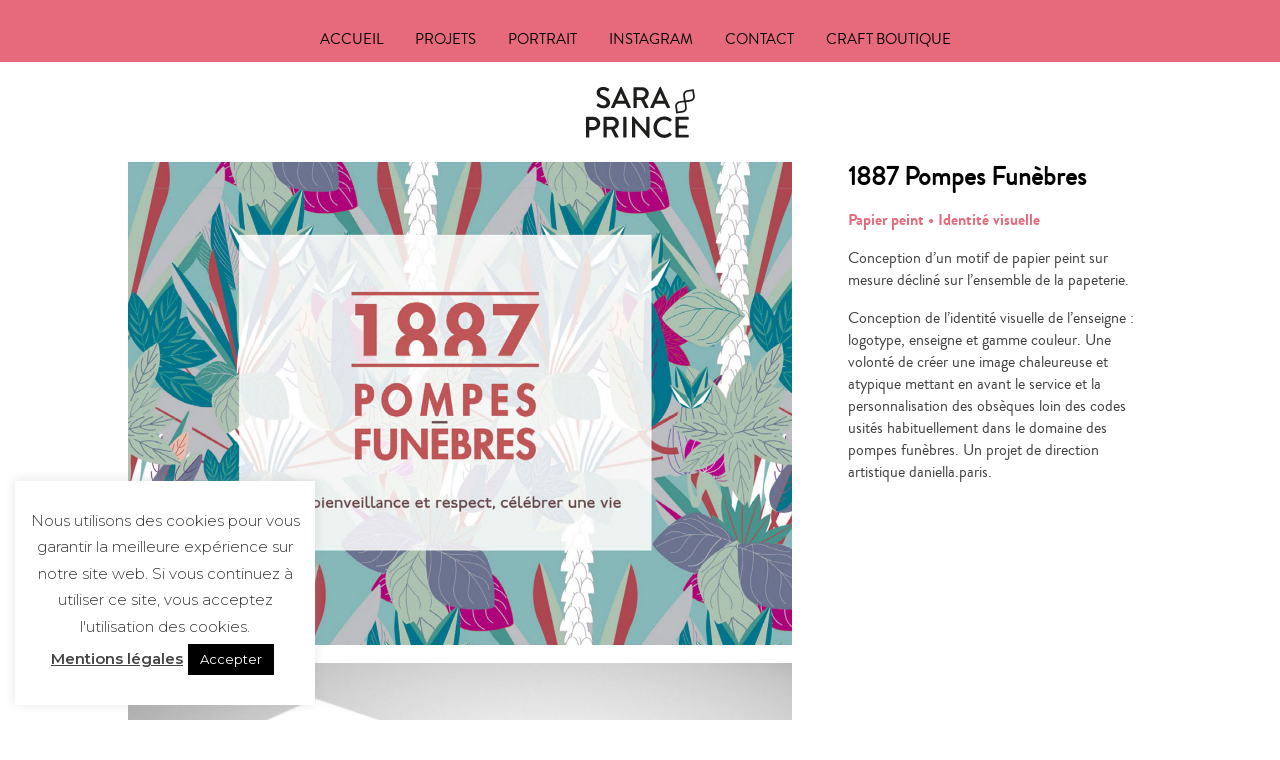

--- FILE ---
content_type: text/css
request_url: https://saraprince.net/wp-content/et-cache/243242/et-core-unified-tb-242508-tb-242602-243242-17631538286979.min.css
body_size: 3407
content:
body,.et_pb_column_1_2 .et_quote_content blockquote cite,.et_pb_column_1_2 .et_link_content a.et_link_main_url,.et_pb_column_1_3 .et_quote_content blockquote cite,.et_pb_column_3_8 .et_quote_content blockquote cite,.et_pb_column_1_4 .et_quote_content blockquote cite,.et_pb_blog_grid .et_quote_content blockquote cite,.et_pb_column_1_3 .et_link_content a.et_link_main_url,.et_pb_column_3_8 .et_link_content a.et_link_main_url,.et_pb_column_1_4 .et_link_content a.et_link_main_url,.et_pb_blog_grid .et_link_content a.et_link_main_url,body .et_pb_bg_layout_light .et_pb_post p,body .et_pb_bg_layout_dark .et_pb_post p{font-size:16px}.et_pb_slide_content,.et_pb_best_value{font-size:18px}body{line-height:1.6em}.woocommerce #respond input#submit,.woocommerce-page #respond input#submit,.woocommerce #content input.button,.woocommerce-page #content input.button,.woocommerce-message,.woocommerce-error,.woocommerce-info{background:#515151!important}#et_search_icon:hover,.mobile_menu_bar:before,.mobile_menu_bar:after,.et_toggle_slide_menu:after,.et-social-icon a:hover,.et_pb_sum,.et_pb_pricing li a,.et_pb_pricing_table_button,.et_overlay:before,.entry-summary p.price ins,.woocommerce div.product span.price,.woocommerce-page div.product span.price,.woocommerce #content div.product span.price,.woocommerce-page #content div.product span.price,.woocommerce div.product p.price,.woocommerce-page div.product p.price,.woocommerce #content div.product p.price,.woocommerce-page #content div.product p.price,.et_pb_member_social_links a:hover,.woocommerce .star-rating span:before,.woocommerce-page .star-rating span:before,.et_pb_widget li a:hover,.et_pb_filterable_portfolio .et_pb_portfolio_filters li a.active,.et_pb_filterable_portfolio .et_pb_portofolio_pagination ul li a.active,.et_pb_gallery .et_pb_gallery_pagination ul li a.active,.wp-pagenavi span.current,.wp-pagenavi a:hover,.nav-single a,.tagged_as a,.posted_in a{color:#515151}.et_pb_contact_submit,.et_password_protected_form .et_submit_button,.et_pb_bg_layout_light .et_pb_newsletter_button,.comment-reply-link,.form-submit .et_pb_button,.et_pb_bg_layout_light .et_pb_promo_button,.et_pb_bg_layout_light .et_pb_more_button,.woocommerce a.button.alt,.woocommerce-page a.button.alt,.woocommerce button.button.alt,.woocommerce button.button.alt.disabled,.woocommerce-page button.button.alt,.woocommerce-page button.button.alt.disabled,.woocommerce input.button.alt,.woocommerce-page input.button.alt,.woocommerce #respond input#submit.alt,.woocommerce-page #respond input#submit.alt,.woocommerce #content input.button.alt,.woocommerce-page #content input.button.alt,.woocommerce a.button,.woocommerce-page a.button,.woocommerce button.button,.woocommerce-page button.button,.woocommerce input.button,.woocommerce-page input.button,.et_pb_contact p input[type="checkbox"]:checked+label i:before,.et_pb_bg_layout_light.et_pb_module.et_pb_button{color:#515151}.footer-widget h4{color:#515151}.et-search-form,.nav li ul,.et_mobile_menu,.footer-widget li:before,.et_pb_pricing li:before,blockquote{border-color:#515151}.et_pb_counter_amount,.et_pb_featured_table .et_pb_pricing_heading,.et_quote_content,.et_link_content,.et_audio_content,.et_pb_post_slider.et_pb_bg_layout_dark,.et_slide_in_menu_container,.et_pb_contact p input[type="radio"]:checked+label i:before{background-color:#515151}.container,.et_pb_row,.et_pb_slider .et_pb_container,.et_pb_fullwidth_section .et_pb_title_container,.et_pb_fullwidth_section .et_pb_title_featured_container,.et_pb_fullwidth_header:not(.et_pb_fullscreen) .et_pb_fullwidth_header_container{max-width:1200px}.et_boxed_layout #page-container,.et_boxed_layout.et_non_fixed_nav.et_transparent_nav #page-container #top-header,.et_boxed_layout.et_non_fixed_nav.et_transparent_nav #page-container #main-header,.et_fixed_nav.et_boxed_layout #page-container #top-header,.et_fixed_nav.et_boxed_layout #page-container #main-header,.et_boxed_layout #page-container .container,.et_boxed_layout #page-container .et_pb_row{max-width:1360px}a{color:#515151}#top-header,#et-secondary-nav li ul{background-color:#edecea}#top-header,#top-header a{color:#525449}#et-secondary-nav li ul a{color:#edecea}.et_header_style_centered .mobile_nav .select_page,.et_header_style_split .mobile_nav .select_page,.et_nav_text_color_light #top-menu>li>a,.et_nav_text_color_dark #top-menu>li>a,#top-menu a,.et_mobile_menu li a,.et_nav_text_color_light .et_mobile_menu li a,.et_nav_text_color_dark .et_mobile_menu li a,#et_search_icon:before,.et_search_form_container input,span.et_close_search_field:after,#et-top-navigation .et-cart-info{color:#969696}.et_search_form_container input::-moz-placeholder{color:#969696}.et_search_form_container input::-webkit-input-placeholder{color:#969696}.et_search_form_container input:-ms-input-placeholder{color:#969696}#top-header,#top-header a,#et-secondary-nav li li a,#top-header .et-social-icon a:before{font-size:16px;font-weight:normal;font-style:normal;text-transform:uppercase;text-decoration:none}#top-menu li a{font-size:16px}body.et_vertical_nav .container.et_search_form_container .et-search-form input{font-size:16px!important}#top-menu li a,.et_search_form_container input{font-weight:normal;font-style:normal;text-transform:uppercase;text-decoration:none}.et_search_form_container input::-moz-placeholder{font-weight:normal;font-style:normal;text-transform:uppercase;text-decoration:none}.et_search_form_container input::-webkit-input-placeholder{font-weight:normal;font-style:normal;text-transform:uppercase;text-decoration:none}.et_search_form_container input:-ms-input-placeholder{font-weight:normal;font-style:normal;text-transform:uppercase;text-decoration:none}#top-menu li.current-menu-ancestor>a,#top-menu li.current-menu-item>a,#top-menu li.current_page_item>a,.et_color_scheme_red #top-menu li.current-menu-ancestor>a,.et_color_scheme_red #top-menu li.current-menu-item>a,.et_color_scheme_red #top-menu li.current_page_item>a,.et_color_scheme_pink #top-menu li.current-menu-ancestor>a,.et_color_scheme_pink #top-menu li.current-menu-item>a,.et_color_scheme_pink #top-menu li.current_page_item>a,.et_color_scheme_orange #top-menu li.current-menu-ancestor>a,.et_color_scheme_orange #top-menu li.current-menu-item>a,.et_color_scheme_orange #top-menu li.current_page_item>a,.et_color_scheme_green #top-menu li.current-menu-ancestor>a,.et_color_scheme_green #top-menu li.current-menu-item>a,.et_color_scheme_green #top-menu li.current_page_item>a{color:#0a0a0a}#main-footer{background-color:#d6d6d6}#footer-widgets .footer-widget a,#footer-widgets .footer-widget li a,#footer-widgets .footer-widget li a:hover{color:#353535}.footer-widget{color:#3a3a3a}#main-footer .footer-widget h4{color:#163baa}.footer-widget li:before{border-color:#424242}#footer-widgets .footer-widget li:before{top:10.6px}#et-footer-nav{background-color:#f7f7f7}#et-footer-nav .bottom-nav li.current-menu-item a{color:#000000}#footer-bottom{background-color:#f7f7f7}#footer-info,#footer-info a{color:#282828}body #page-container .et_slide_in_menu_container{background:#2e2e2e}.et_slide_in_menu_container,.et_slide_in_menu_container .et-search-field{letter-spacing:px}.et_slide_in_menu_container .et-search-field::-moz-placeholder{letter-spacing:px}.et_slide_in_menu_container .et-search-field::-webkit-input-placeholder{letter-spacing:px}.et_slide_in_menu_container .et-search-field:-ms-input-placeholder{letter-spacing:px}@media only screen and (min-width:981px){.et_header_style_left #et-top-navigation,.et_header_style_split #et-top-navigation{padding:25px 0 0 0}.et_header_style_left #et-top-navigation nav>ul>li>a,.et_header_style_split #et-top-navigation nav>ul>li>a{padding-bottom:25px}.et_header_style_split .centered-inline-logo-wrap{width:49px;margin:-49px 0}.et_header_style_split .centered-inline-logo-wrap #logo{max-height:49px}.et_pb_svg_logo.et_header_style_split .centered-inline-logo-wrap #logo{height:49px}.et_header_style_centered #top-menu>li>a{padding-bottom:9px}.et_header_style_slide #et-top-navigation,.et_header_style_fullscreen #et-top-navigation{padding:16px 0 16px 0!important}.et_header_style_centered #main-header .logo_container{height:49px}.et_header_style_centered #logo{max-height:41%}.et_pb_svg_logo.et_header_style_centered #logo{height:41%}.et-fixed-header#top-header,.et-fixed-header#top-header #et-secondary-nav li ul{background-color:#edecea}.et-fixed-header #top-menu a,.et-fixed-header #et_search_icon:before,.et-fixed-header #et_top_search .et-search-form input,.et-fixed-header .et_search_form_container input,.et-fixed-header .et_close_search_field:after,.et-fixed-header #et-top-navigation .et-cart-info{color:#969696!important}.et-fixed-header .et_search_form_container input::-moz-placeholder{color:#969696!important}.et-fixed-header .et_search_form_container input::-webkit-input-placeholder{color:#969696!important}.et-fixed-header .et_search_form_container input:-ms-input-placeholder{color:#969696!important}.et-fixed-header #top-menu li.current-menu-ancestor>a,.et-fixed-header #top-menu li.current-menu-item>a,.et-fixed-header #top-menu li.current_page_item>a{color:#757575!important}.et-fixed-header#top-header a{color:#525449}}@media only screen and (min-width:1500px){.et_pb_row{padding:30px 0}.et_pb_section{padding:60px 0}.single.et_pb_pagebuilder_layout.et_full_width_page .et_post_meta_wrapper{padding-top:90px}.et_pb_fullwidth_section{padding:0}}@media only screen and (max-width:980px){.et_header_style_centered .mobile_nav .select_page,.et_header_style_split .mobile_nav .select_page,.et_mobile_menu li a,.mobile_menu_bar:before,.et_nav_text_color_light #top-menu>li>a,.et_nav_text_color_dark #top-menu>li>a,#top-menu a,.et_mobile_menu li a,#et_search_icon:before,#et_top_search .et-search-form input,.et_search_form_container input,#et-top-navigation .et-cart-info{color:#686868}.et_close_search_field:after{color:#686868!important}.et_search_form_container input::-moz-placeholder{color:#686868}.et_search_form_container input::-webkit-input-placeholder{color:#686868}.et_search_form_container input:-ms-input-placeholder{color:#686868}}	h1,h2,h3,h4,h5,h6{font-family:'Montserrat',Helvetica,Arial,Lucida,sans-serif}body,input,textarea,select{font-family:'Montserrat',Helvetica,Arial,Lucida,sans-serif}#main-header,#et-top-navigation{font-family:'Poppins',Helvetica,Arial,Lucida,sans-serif}#top-header .container{font-family:'Montserrat',Helvetica,Arial,Lucida,sans-serif}@font-face{font-family:"Brandon Regular";font-display:swap;src:url("https://saraprince.net/wp-content/uploads/et-fonts/brandon_regular.ttf") format("truetype"),url("https://saraprince.net/wp-content/uploads/et-fonts/Brandon_regular.otf") format("opentype")}.et_pb_section_0_tb_header.et_pb_section{padding-top:0px;padding-bottom:0px;background-color:#e76a7c!important}.et_pb_row_0_tb_header.et_pb_row{padding-bottom:8px!important;padding-bottom:8px}.et_pb_menu_0_tb_header.et_pb_menu ul li a{font-family:'Brandon Regular',Helvetica,Arial,Lucida,sans-serif;text-transform:uppercase;font-size:15px;color:#000000!important;line-height:0.8em}.et_pb_menu_0_tb_header.et_pb_menu ul li:hover>a{color:#FFFFFF!important}.et_pb_menu_0_tb_header.et_pb_menu{overflow-x:visible;overflow-y:visible}.et_pb_menu_0_tb_header.et_pb_menu ul li a,.et_pb_menu_0_tb_header.et_pb_menu ul li.current-menu-item a{transition:color 300ms ease 0ms}.et_pb_menu_0_tb_header.et_pb_menu .et-menu-nav li a{padding-right: 10px}.et_pb_menu_0_tb_header.et_pb_menu .et-menu-nav li.current-menu-item a{padding-right: 10px}.et_pb_menu_0_tb_header.et_pb_menu ul li.current-menu-item a{color:#FFFFFF!important}.et_pb_menu_0_tb_header.et_pb_menu ul li.current-menu-item a:hover{color:#FFFFFF!important}.et_pb_menu_0_tb_header.et_pb_menu .nav li ul{background-color:#ffffff!important;border-color:#e76a7c}.et_pb_menu_0_tb_header.et_pb_menu .et_mobile_menu{border-color:#e76a7c}.et_pb_menu_0_tb_header.et_pb_menu .et_mobile_menu a{color:#000000!important}.et_pb_menu_0_tb_header.et_pb_menu .nav li ul.sub-menu li.current-menu-item a{color:#000000!important}.et_pb_menu_0_tb_header.et_pb_menu .nav li ul.sub-menu a{color:#000000!important}.et_pb_menu_0_tb_header.et_pb_menu .et_mobile_menu,.et_pb_menu_0_tb_header.et_pb_menu .et_mobile_menu ul{background-color:#ffffff!important}.et_pb_menu_0_tb_header.et_pb_menu nav>ul>li>a:hover{opacity:1}.et_pb_menu_0_tb_header .et_pb_menu_inner_container>.et_pb_menu__logo-wrap .et_pb_menu__logo,.et_pb_menu_0_tb_header .et_pb_menu__logo-slot{width:auto;max-width:100%}.et_pb_menu_0_tb_header .et_pb_menu_inner_container>.et_pb_menu__logo-wrap .et_pb_menu__logo img,.et_pb_menu_0_tb_header .et_pb_menu__logo-slot .et_pb_menu__logo-wrap img{height:auto;max-height:none}.et_pb_menu_0_tb_header .mobile_nav .mobile_menu_bar:before{color:#FFFFFF}.et_pb_menu_0_tb_header .et_pb_menu__icon.et_pb_menu__search-button,.et_pb_menu_0_tb_header .et_pb_menu__icon.et_pb_menu__close-search-button{color:#FFFFFF}.et_pb_menu_0_tb_header .et_pb_menu__icon.et_pb_menu__cart-button{color:#FFFFFF}.et_pb_section_1_tb_header.et_pb_section{padding-top:4px;padding-bottom:2px}.et_pb_row_1_tb_header.et_pb_row{padding-top:20px!important;padding-right:0px!important;padding-bottom:20px!important;padding-left:0px!important;padding-top:20px;padding-right:0px;padding-bottom:20px;padding-left:0px}.et_pb_image_0_tb_header{text-align:center}.et_pb_image_0_tb_header .et_pb_image_wrap{display:block}.et_pb_image_0_tb_header .et_pb_image_wrap img{width:auto}@media only screen and (min-width:981px){.et_pb_image_0_tb_header{width:70%}}@media only screen and (max-width:767px){.et_pb_section_0_tb_header.et_pb_section{padding-top:0px}.et_pb_menu_0_tb_header.et_pb_menu ul li.current-menu-item a{color:#db516a!important}.et_pb_row_1_tb_header.et_pb_row{padding-top:20px!important;padding-right:0px!important;padding-bottom:0px!important;padding-left:0px!important;padding-top:20px!important;padding-right:0px!important;padding-bottom:0px!important;padding-left:0px!important}.et_pb_image_0_tb_header{width:39%}}@font-face{font-family:"Brandon Regular";font-display:swap;src:url("https://saraprince.net/wp-content/uploads/et-fonts/brandon_regular.ttf") format("truetype"),url("https://saraprince.net/wp-content/uploads/et-fonts/Brandon_regular.otf") format("opentype")}@font-face{font-family:"Brandon Bold";font-display:swap;src:url("https://saraprince.net/wp-content/uploads/et-fonts/brandon_bold.ttf") format("truetype"),url("https://saraprince.net/wp-content/uploads/et-fonts/Brandon_bold.otf") format("opentype")}.et_pb_section_0_tb_footer.et_pb_section{padding-top:5px;padding-bottom:0px;background-color:#e7697c!important}.et_pb_row_0_tb_footer.et_pb_row{padding-bottom:100px!important;padding-bottom:100px}.et_pb_image_0_tb_footer{text-align:center}.et_pb_image_0_tb_footer .et_pb_image_wrap{display:block}.et_pb_image_0_tb_footer .et_pb_image_wrap img{width:auto}.et_pb_text_1_tb_footer.et_pb_text{color:#000000!important}.et_pb_text_1_tb_footer.et_pb_text a{color:#000000!important}.et_pb_text_0_tb_footer.et_pb_text{color:#000000!important}.et_pb_text_0_tb_footer{line-height:1.8em;font-family:'Brandon Regular',Helvetica,Arial,Lucida,sans-serif;line-height:1.8em;padding-top:0px!important;padding-bottom:0px!important;margin-top:0px!important;margin-bottom:0px!important;max-width:550px}.et_pb_text_1_tb_footer h1{font-family:'Poppins',Helvetica,Arial,Lucida,sans-serif;font-weight:300;font-size:36px;line-height:1.2em}.et_pb_text_0_tb_footer h1{font-family:'Poppins',Helvetica,Arial,Lucida,sans-serif;font-weight:300;font-size:36px;line-height:1.2em}.et_pb_text_1_tb_footer h2{font-family:'Poppins',Helvetica,Arial,Lucida,sans-serif;font-weight:300;font-size:30px;line-height:1.1em;text-align:left}.et_pb_text_0_tb_footer h2{font-family:'Poppins',Helvetica,Arial,Lucida,sans-serif;font-weight:300;font-size:30px;line-height:1.1em;text-align:left}.et_pb_text_0_tb_footer h3{font-family:'Poppins',Helvetica,Arial,Lucida,sans-serif;font-weight:300;color:#ffffff!important;line-height:1.5em}.et_pb_text_1_tb_footer h3{font-family:'Poppins',Helvetica,Arial,Lucida,sans-serif;font-weight:300;color:#ffffff!important;line-height:1.5em}.et_pb_text_1_tb_footer{line-height:1.65em;font-family:'Brandon Regular',Helvetica,Arial,Lucida,sans-serif;line-height:1.65em;padding-top:0px!important;padding-bottom:0px!important;margin-top:0px!important;margin-bottom:0px!important;max-width:550px}.et_pb_text_1_tb_footer a{font-family:'Brandon Bold',Helvetica,Arial,Lucida,sans-serif}.et_pb_column_2_tb_footer{border-radius:5px 5px 5px 5px;overflow:hidden;padding-top:20px;padding-right:10px;padding-bottom:20px;padding-left:10px}.et_pb_column_1_tb_footer{border-radius:5px 5px 5px 5px;overflow:hidden;padding-top:20px;padding-right:10px;padding-bottom:20px;padding-left:10px}.et_pb_text_0_tb_footer.et_pb_module{margin-left:auto!important;margin-right:auto!important}.et_pb_image_0_tb_footer.et_pb_module{margin-left:auto!important;margin-right:auto!important}.et_pb_text_1_tb_footer.et_pb_module{margin-left:auto!important;margin-right:auto!important}@media only screen and (min-width:981px){.et_pb_image_0_tb_footer{width:36%}}@media only screen and (max-width:980px){.et_pb_column_1_tb_footer{padding-right:20px;padding-left:20px}.et_pb_column_2_tb_footer{padding-right:20px;padding-left:20px}}@media only screen and (max-width:767px){.et_pb_row_0_tb_footer.et_pb_row{padding-bottom:0px!important;padding-bottom:0px!important}.et_pb_image_0_tb_footer{width:37%}.et_pb_text_0_tb_footer h2{font-size:30px}.et_pb_text_1_tb_footer h2{font-size:30px}.et_pb_text_1_tb_footer{margin-top:-28px!important;margin-bottom:0px!important}.et_pb_column_1_tb_footer{padding-top:0px;padding-right:20px;padding-bottom:0px;padding-left:20px}.et_pb_column_2_tb_footer{padding-right:20px;padding-left:20px}}@font-face{font-family:"Brandon Regular";font-display:swap;src:url("https://saraprince.net/wp-content/uploads/et-fonts/brandon_regular.ttf") format("truetype"),url("https://saraprince.net/wp-content/uploads/et-fonts/Brandon_regular.otf") format("opentype")}@font-face{font-family:"Brandon Bold";font-display:swap;src:url("https://saraprince.net/wp-content/uploads/et-fonts/brandon_bold.ttf") format("truetype"),url("https://saraprince.net/wp-content/uploads/et-fonts/Brandon_bold.otf") format("opentype")}.et_pb_section_0.et_pb_section{padding-top:1px}.et_pb_row_0.et_pb_row{padding-top:0px!important;padding-bottom:0px!important;margin-top:0px!important;padding-top:0px;padding-bottom:0px}.et_pb_image_0{text-align:left;margin-left:0}.et_pb_image_2 .et_pb_image_wrap img{width:auto}.et_pb_image_3 .et_pb_image_wrap img{width:auto}.et_pb_image_1 .et_pb_image_wrap img{width:auto}.et_pb_image_0 .et_pb_image_wrap img{width:auto}.et_pb_image_1{margin-top:-10px!important;text-align:left;margin-left:0}.et_pb_image_2{margin-top:-10px!important;text-align:left;margin-left:0}.et_pb_text_0.et_pb_text{color:#777777!important}.et_pb_text_0{line-height:1.4em;font-size:13px;line-height:1.4em;margin-bottom:10px!important;max-width:550px}.et_pb_text_0 h1{font-family:'Brandon Regular',Helvetica,Arial,Lucida,sans-serif;font-size:26px;color:#000000!important;line-height:1.15em}.et_pb_text_0 h2{font-family:'Poppins',Helvetica,Arial,Lucida,sans-serif;font-weight:300;font-size:30px;line-height:1.1em;text-align:left}.et_pb_text_2 h2{font-family:'Poppins',Helvetica,Arial,Lucida,sans-serif;font-weight:300;font-size:30px;line-height:1.1em;text-align:left}.et_pb_text_2 h3{font-family:'Poppins',Helvetica,Arial,Lucida,sans-serif;font-weight:300;color:#ffffff!important;line-height:1.5em}.et_pb_text_1 h3{font-family:'Poppins',Helvetica,Arial,Lucida,sans-serif;font-weight:300;color:#ffffff!important;line-height:1.5em}.et_pb_text_0 h3{font-family:'Poppins',Helvetica,Arial,Lucida,sans-serif;font-weight:300;color:#ffffff!important;line-height:1.5em}.et_pb_text_1 h5{font-size:13px;color:#000000!important;line-height:0.9em}.et_pb_text_2 h5{font-size:13px;color:#000000!important;line-height:0.9em}.et_pb_text_0 h5{font-size:13px;color:#000000!important;line-height:0.9em}.et_pb_text_2 h6{font-size:10px}.et_pb_text_1 h6{font-size:10px}.et_pb_text_0 h6{font-size:10px}.et_pb_text_1.et_pb_text{color:#3d3d3d!important}.et_pb_text_2.et_pb_text{color:#3d3d3d!important}.et_pb_text_1{line-height:1.4em;font-family:'Brandon Regular',Helvetica,Arial,Lucida,sans-serif;line-height:1.4em;margin-bottom:9px!important;max-width:550px}.et_pb_text_2 h1{font-family:'Poppins',Helvetica,Arial,Lucida,sans-serif;font-weight:300;font-size:36px;line-height:1.2em}.et_pb_text_1 h1{font-family:'Poppins',Helvetica,Arial,Lucida,sans-serif;font-weight:300;font-size:36px;line-height:1.2em}.et_pb_text_1 h2{font-family:'Brandon Bold',Helvetica,Arial,Lucida,sans-serif;font-size:16px;color:#e7697c!important;line-height:1.1em;text-align:left}.et_pb_text_2{line-height:1.4em;font-family:'Brandon Regular',Helvetica,Arial,Lucida,sans-serif;line-height:1.4em;margin-bottom:30px!important;max-width:550px}.et_pb_row_1.et_pb_row{padding-top:5px!important;padding-bottom:0px!important;padding-top:5px;padding-bottom:0px}.et_pb_row_1,body #page-container .et-db #et-boc .et-l .et_pb_row_1.et_pb_row,body.et_pb_pagebuilder_layout.single #page-container #et-boc .et-l .et_pb_row_1.et_pb_row,body.et_pb_pagebuilder_layout.single.et_full_width_portfolio_page #page-container #et-boc .et-l .et_pb_row_1.et_pb_row{width:100%}.et_pb_posts_nav.et_pb_post_nav_0 span a,.et_pb_posts_nav.et_pb_post_nav_0 span a span{color:#000000!important}.et_pb_posts_nav.et_pb_post_nav_0 span.nav-previous a,.et_pb_posts_nav.et_pb_post_nav_0 span.nav-next a{margin-bottom:17px}.et_pb_image_3{margin-bottom:2px!important;text-align:left;margin-left:0}.et_pb_image_3 .et_pb_image_wrap{display:block}.et_pb_text_0.et_pb_module{margin-left:auto!important;margin-right:auto!important}.et_pb_text_1.et_pb_module{margin-left:auto!important;margin-right:auto!important}.et_pb_image_3.et_pb_module{margin-left:auto!important;margin-right:auto!important}.et_pb_text_2.et_pb_module{margin-left:auto!important;margin-right:auto!important}@media only screen and (min-width:981px){.et_pb_image_3{width:10%}}@media only screen and (max-width:767px){.et_pb_row_0.et_pb_row{padding-top:0px!important;padding-top:0px!important}.et_pb_text_0 h1{font-size:24px}.et_pb_text_0 h2{font-size:30px}.et_pb_text_2 h2{font-size:30px}.et_pb_text_1 h2{font-size:18px}.et_pb_text_2{font-size:17px}.et_pb_image_3{width:32%}}

--- FILE ---
content_type: text/css
request_url: https://saraprince.net/wp-content/et-cache/243242/et-core-unified-243242-17631538286979.min.css
body_size: 390
content:
@media only screen and (max-width :980px){.dc_inverser_colonnes-section .dc_inverser_colonnes-ligne{display:-webkit-flex;display:-ms-flex;display:flex;-webkit-flex-direction:column-reverse;-ms-flex-direction:column-reverse;flex-direction:column-reverse}}#top-menu li li a{padding:6px 10px 10px 0px;width:220px}.et_pb_filterable_portfolio .et_pb_portfolio_filters li{float:left;font-size:14px;line-height:1em}.et_pb_filterable_portfolio .et_pb_portfolio_filters li a{color:#bcbcbc;  padding:10px 20px;border:0px solid #e2e2e2;display:block;height:auto;overflow:hidden;margin:-1px -1px 0 0;   background-color:#fff}.et_pb_filterable_portfolio .et_pb_portfolio_filters li:first-child a{border-radius:0px 0 0 0px}.et_pb_filterable_portfolio .et_pb_portfolio_filters li:last-child a{border-radius:0 0px 0px 0}.et_pb_filterable_portfolio .et_pb_portfolio_filters li a:hover{color:#000;background-color:#ffffff}.et_pb_filterable_portfolio .et_pb_portfolio_filters li a.active{color:#000;background-color:#ffffff}@media only screen and (min-width:768px){.three-column-grid .et_pb_grid_item{width:32%!important;margin:0 2% 3.5% 0!important}.three-column-grid .et_pb_grid_item:nth-child(3n){margin-right:0!important}.three-column-grid .et_pb_grid_item:nth-child(3n+1){clear:left}.three-column-grid .et_pb_grid_item:nth-child(4n+1){clear:unset!important}}

--- FILE ---
content_type: image/svg+xml
request_url: https://saraprince.net/wp-content/uploads/2021/06/Craft_Boutique_Logo.svg
body_size: 4826
content:
<?xml version="1.0" encoding="utf-8"?>
<!-- Generator: Adobe Illustrator 25.3.1, SVG Export Plug-In . SVG Version: 6.00 Build 0)  -->
<svg version="1.1" id="Calque_1" xmlns="http://www.w3.org/2000/svg" xmlns:xlink="http://www.w3.org/1999/xlink" x="0px" y="0px"
	 viewBox="0 0 77.7 59.7" style="enable-background:new 0 0 77.7 59.7;" xml:space="preserve">
<style type="text/css">
	.st0{fill:#1D1D1B;}
	.st1{fill:#FFFFFF;}
</style>
<path class="st0" d="M55.2,7.4C52.7,5.3,50,3.8,47.5,3c-1-0.4-1.9-0.7-2.8-0.9c-8.3-2.5-16.2-0.4-22.2,5.9L0.7,30.7l21.8,20.9
	c2.6,2.2,5.2,3.6,7.8,4.4c1,0.4,1.9,0.7,2.8,0.9c8.3,2.5,16.2,0.4,22.2-5.9l21.8-22.8L55.2,7.4z"/>
<path class="st1" d="M29.1,18.6c0.8,0,1.5,0.3,2,1c0.1,0.1,0.1,0.3-0.1,0.4l-0.6,0.6c-0.1,0.1-0.2,0-0.3,0c-0.2-0.2-0.6-0.4-0.9-0.4
	c-0.7,0-1.3,0.6-1.3,1.4c0,0.8,0.6,1.4,1.3,1.4c0.6,0,0.8-0.3,1.1-0.5c0.1-0.1,0.2-0.1,0.3,0l0.6,0.5c0.1,0.1,0.2,0.2,0.1,0.4
	c-0.5,0.7-1.2,1.1-2.1,1.1c-1.5,0-2.9-1.2-2.9-2.8C26.2,19.9,27.6,18.6,29.1,18.6"/>
<path class="st1" d="M32.4,19c0-0.1,0.1-0.3,0.3-0.3h0.5c0.1,0,0.2,0.1,0.2,0.2l0.2,0.5c0.2-0.3,0.7-0.8,1.5-0.8
	c0.6,0,1.2,0.2,1,0.5l-0.5,0.9c-0.1,0.1-0.2,0.2-0.3,0.1c0,0-0.2-0.1-0.4-0.1c-0.5,0-0.9,0.4-1,0.6v3.3c0,0.2-0.1,0.3-0.3,0.3h-1
	c-0.1,0-0.3-0.1-0.3-0.3V19z"/>
<path class="st1" d="M38.8,23.2c0.4,0,0.9-0.4,0.9-0.5v-0.7c0,0-0.4-0.2-0.8-0.2c-0.5,0-0.9,0.3-0.9,0.7
	C38.1,22.9,38.4,23.2,38.8,23.2 M38.8,20.8c0.5,0,1,0.1,1,0.1c0-0.7-0.2-0.9-0.7-0.9c-0.5,0-1.2,0.1-1.5,0.2
	c-0.2,0.1-0.3-0.1-0.3-0.2l-0.1-0.7c0-0.2,0.1-0.3,0.2-0.3c0.1,0,1-0.3,1.8-0.3c1.7,0,2.1,0.9,2.1,2.4v2.9c0,0.1-0.1,0.3-0.3,0.3
	h-0.5c-0.1,0-0.2,0-0.2-0.2l-0.2-0.4c-0.3,0.3-0.8,0.7-1.7,0.7c-1.1,0-1.8-0.7-1.8-1.9C36.6,21.5,37.4,20.8,38.8,20.8"/>
<path class="st1" d="M43.2,20.2h-0.5c-0.2,0-0.3-0.1-0.3-0.3V19c0-0.1,0.1-0.3,0.3-0.3h0.5v-1.5c0-1.8,1.1-2.7,2.5-2.7
	c0.7,0,1.4,0.3,1.6,0.5c0.1,0.1,0.1,0.2,0.1,0.3l-0.5,0.9c-0.1,0.1-0.2,0.1-0.3,0.1c-0.2-0.1-0.5-0.3-0.8-0.3
	c-0.6,0-0.9,0.4-0.9,1.2v1.5h1.4c0.2,0,0.3,0.1,0.3,0.3v0.9c0,0.1-0.1,0.3-0.3,0.3h-1.4v3.7c0,0.1-0.1,0.3-0.3,0.3h-1.2
	c-0.1,0-0.3-0.1-0.3-0.3V20.2z"/>
<path class="st1" d="M47.8,20.2h-0.5c-0.1,0-0.2-0.1-0.2-0.3V19c0-0.1,0.1-0.3,0.2-0.3h0.5v-1.5c0-0.1,0.1-0.3,0.3-0.3l1.1,0
	c0.1,0,0.2,0.1,0.2,0.3v1.5h1.2c0.2,0,0.3,0.1,0.3,0.3v0.9c0,0.1-0.1,0.3-0.3,0.3h-1.2v2.2c0,0.4,0.2,0.4,0.4,0.4
	c0.2,0,0.5-0.1,0.7-0.1s0.3,0,0.3,0.1l0.3,0.9c0.1,0.1,0,0.3-0.1,0.3c-0.1,0-0.9,0.4-1.6,0.4c-1,0-1.5-0.6-1.5-1.7V20.2z"/>
<path class="st1" d="M18.4,35.2c0.7,0,1.2-0.6,1.2-1.4c0-0.8-0.6-1.4-1.3-1.4c-0.7,0-1.1,0.3-1.1,0.3v1.6
	C17.4,34.6,17.7,35.2,18.4,35.2 M15.7,27.3c0-0.1,0.1-0.3,0.3-0.3h1.2c0.1,0,0.3,0.1,0.3,0.3v3.9c0.2-0.1,0.7-0.2,1.2-0.2
	c1.6,0,2.7,1.3,2.7,2.8c0,1.6-1.1,2.8-2.6,2.8c-1.1,0-1.8-0.8-1.8-0.8l-0.1,0.4c0,0.1-0.1,0.3-0.3,0.3h-0.5c-0.1,0-0.3-0.1-0.3-0.3
	V27.3z"/>
<path class="st1" d="M24.8,35.2c0.7,0,1.3-0.6,1.3-1.4c0-0.8-0.6-1.4-1.3-1.4c-0.7,0-1.3,0.6-1.3,1.4C23.5,34.6,24.1,35.2,24.8,35.2
	 M24.8,31c1.5,0,2.8,1.3,2.8,2.8c0,1.6-1.2,2.9-2.8,2.9S22,35.3,22,33.8C22,32.3,23.3,31,24.8,31"/>
<path class="st1" d="M28.7,31.3c0-0.1,0.1-0.3,0.3-0.3h1.1c0.1,0,0.3,0.1,0.3,0.3V34c0,0.7,0.4,1.2,1,1.2c0.6,0,1-0.5,1.1-1v-2.8
	c0-0.2,0.1-0.3,0.3-0.3h1c0.1,0,0.3,0.1,0.3,0.3v4.9c0,0.1-0.1,0.3-0.3,0.3h-0.5c-0.1,0-0.2-0.1-0.3-0.2l-0.2-0.4
	c-0.2,0.2-0.7,0.8-1.8,0.8c-1.7,0-2.3-1.3-2.3-2.7V31.3z"/>
<path class="st1" d="M35.9,32.5h-0.5c-0.1,0-0.2-0.1-0.2-0.3v-0.9c0-0.1,0.1-0.3,0.2-0.3h0.5v-1.5c0-0.1,0.1-0.3,0.3-0.3l1.1,0
	c0.1,0,0.2,0.1,0.2,0.3v1.5h1.2c0.2,0,0.3,0.1,0.3,0.3v0.9c0,0.1-0.1,0.3-0.3,0.3h-1.2v2.2c0,0.4,0.2,0.4,0.4,0.4
	c0.2,0,0.5-0.1,0.7-0.1c0.1-0.1,0.3,0,0.3,0.1l0.3,0.9c0.1,0.1,0,0.3-0.1,0.3c-0.1,0-0.9,0.4-1.6,0.4c-1,0-1.5-0.6-1.5-1.7V32.5z"/>
<path class="st1" d="M40.3,31.3c0-0.2,0.1-0.3,0.3-0.3h1.1c0.1,0,0.3,0.1,0.3,0.3v4.9c0,0.1-0.1,0.3-0.3,0.3h-1.1
	c-0.1,0-0.3-0.1-0.3-0.3V31.3z M40.1,28.2c0-0.5,0.4-0.9,0.9-0.9c0.5,0,0.9,0.4,0.9,0.9c0,0.5-0.4,0.9-0.9,0.9
	C40.6,29.2,40.1,28.7,40.1,28.2"/>
<path class="st1" d="M46,35.2c0.7,0,1.1-0.3,1.1-0.3v-1.6C47,33,46.7,32.4,46,32.4c-0.7,0-1.3,0.6-1.3,1.4S45.3,35.2,46,35.2
	 M45.7,31c0.9,0,1.5,0.5,1.7,0.7l0.2-0.4c0-0.1,0.1-0.2,0.2-0.2h0.5c0.1,0,0.3,0.1,0.3,0.3v9c0,0.1-0.1,0.3-0.3,0.3h-1.1
	c-0.2,0-0.3-0.1-0.3-0.3v-4c-0.2,0.1-0.7,0.3-1.2,0.3c-1.5,0-2.7-1.2-2.7-2.8C43.1,32.2,44.2,31,45.7,31"/>
<path class="st1" d="M50.2,31.3c0-0.1,0.1-0.3,0.3-0.3h1.1c0.1,0,0.3,0.1,0.3,0.3V34c0,0.7,0.4,1.2,1,1.2c0.6,0,1-0.5,1.1-1v-2.8
	c0-0.2,0.1-0.3,0.3-0.3h1c0.1,0,0.3,0.1,0.3,0.3v4.9c0,0.1-0.1,0.3-0.3,0.3h-0.5c-0.1,0-0.2-0.1-0.3-0.2l-0.2-0.4
	c-0.2,0.2-0.7,0.8-1.8,0.8c-1.7,0-2.3-1.3-2.3-2.7V31.3z"/>
<path class="st1" d="M60.4,33.1c0-0.5-0.5-0.9-1-0.9c-0.5,0-1,0.4-1.1,0.9H60.4z M59.5,31c1.4,0,2.5,1.1,2.5,2.5c0,0.1,0,0.3,0,0.4
	c0,0.1-0.1,0.2-0.3,0.2h-3.5c0,0.6,0.5,1.2,1.3,1.2c0.4,0,0.8-0.2,1.1-0.3c0.1-0.1,0.3-0.1,0.4,0l0.6,0.6c0.1,0.1,0.1,0.2,0,0.4
	c-0.4,0.4-1.1,0.7-2,0.7c-1.6,0-2.8-1.3-2.8-2.8C56.7,32.3,57.9,31,59.5,31"/>
</svg>


--- FILE ---
content_type: image/svg+xml
request_url: https://saraprince.net/wp-content/uploads/2021/06/Sara_Prince_Logo.svg
body_size: 4567
content:
<?xml version="1.0" encoding="utf-8"?>
<!-- Generator: Adobe Illustrator 25.3.1, SVG Export Plug-In . SVG Version: 6.00 Build 0)  -->
<svg version="1.1" id="Calque_1" xmlns="http://www.w3.org/2000/svg" xmlns:xlink="http://www.w3.org/1999/xlink" x="0px" y="0px"
	 viewBox="0 0 128.7 61.7" style="enable-background:new 0 0 128.7 61.7;" xml:space="preserve">
<style type="text/css">
	.st0{fill:#1D1D1B;}
</style>
<g>
	<path class="st0" d="M127.1,11.5l-1.2-7.8l-7.5,1.1c-1,0.2-1.8,0.6-2.4,1.1c-1.8,1.3-2.6,3.1-2.2,5.3l0.8,5.6l-5.3,0.8
		c-1,0.2-1.8,0.6-2.4,1.1c-1.8,1.3-2.6,3.1-2.2,5.3l1.1,7.8l5.7-0.8c0.1,0,0.5-0.1,0.8-0.1l0.5-0.1c0.2,0,0.3-0.1,0.5-0.1
		c1-0.2,1.8-0.6,2.4-1c1.8-1.3,2.6-3.1,2.2-5.3l-0.8-5.7l3.6-0.5c0.1,0,0.5-0.1,0.8-0.1l0.5-0.1c0.2,0,0.3-0.1,0.4-0.1
		c1-0.2,1.8-0.6,2.4-1C126.6,15.5,127.4,13.7,127.1,11.5z M107.6,29.4l-0.9-5.8c-0.2-1.4,0.3-2.5,1.5-3.4c0.4-0.3,0.9-0.6,1.5-0.7
		l5.4-0.8l0.9,5.8c0.2,1.4-0.3,2.5-1.4,3.4l0,0c-0.4,0.3-0.9,0.5-1.6,0.7c-0.1,0-0.2,0.1-0.4,0.1l-0.4,0.1c-0.2,0-0.5,0.1-0.7,0.1
		L107.6,29.4z M116.7,16.6l-0.9-5.8c-0.2-1.4,0.3-2.5,1.5-3.4c0.4-0.3,0.9-0.6,1.5-0.7l5.4-0.8l0.9,5.8c0.2,1.4-0.3,2.5-1.4,3.4l0,0
		c-0.4,0.3-0.9,0.5-1.6,0.7c-0.1,0-0.2,0.1-0.4,0.1l-0.5,0.1c-0.2,0-0.5,0.1-0.6,0.1L116.7,16.6z"/>
	<g>
		<path class="st0" d="M29.9,19.2c0-4.4-3.7-6.2-7.4-7.7c-3-1.2-4.2-2.4-4.2-4.1c0-1,0.8-2.9,3.7-2.9c0.8,0,2.2,0.3,4.4,1.6l0.1,0.1
			c0.2,0.2,0.5,0.2,0.7,0.1c0.3-0.1,0.5-0.2,0.7-0.5c0.1-0.2,0.3-0.4,0.4-0.6c0.1-0.2,0.3-0.4,0.4-0.6C28.9,4.2,29,4,28.9,3.7
			c-0.1-0.2-0.2-0.5-0.4-0.6c-0.7-0.5-3.2-2-6.4-2c-2.5,0-4.5,0.8-5.9,2.2c-1.1,1.2-1.7,2.7-1.7,4.2c0,3.9,2.5,5.8,6.3,7.3
			c3.6,1.5,5,2.8,5,4.6c0,1.7-1.5,3-3.7,3c-2.4,0-4.9-1.9-5.3-2.3c-0.2-0.2-0.4-0.2-0.7-0.2c-0.3,0-0.5,0.2-0.7,0.5
			c-0.2,0.2-0.3,0.5-0.4,0.7c-0.1,0.2-0.3,0.5-0.4,0.7c0,0,0,0,0,0c-0.4,0.7-0.1,1,0.2,1.3c0.5,0.5,3.1,2.7,7.4,2.7
			C26.6,25.8,29.9,23,29.9,19.2z"/>
		<path class="st0" d="M43.3,1.5c-0.1-0.3-0.5-0.5-0.7-0.5h-0.3c-0.2,0-0.6,0.2-0.7,0.5L31.1,24.4c-0.1,0.3-0.1,0.5,0,0.8
			c0.1,0.2,0.4,0.3,0.7,0.3H34c0.5,0,0.8-0.3,0.9-0.6c0.3-0.8,0.7-1.5,1-2.3c0.3-0.7,0.7-1.5,1-2.2h10.9l2.1,4.5
			c0.2,0.4,0.5,0.6,0.9,0.6h2.1c0.3,0,0.5-0.1,0.7-0.3c0.1-0.2,0.2-0.5,0-0.8L43.3,1.5z M46.4,17.1h-8l4-8.9L46.4,17.1z"/>
		<path class="st0" d="M57.5,25.5h2.2c0.4,0,0.8-0.4,0.8-0.8v-8.5h4.9l4.5,8.9c0.1,0.2,0.4,0.4,0.7,0.4h2.6c0.3,0,0.6-0.1,0.7-0.4
			c0.1-0.2,0.1-0.6,0-0.8l-4.6-8.5c3.1-1.3,5-4,5-7c0-4.1-3.4-7.4-7.6-7.4h-9.2c-0.4,0-0.8,0.4-0.8,0.8v22.4
			C56.7,25.1,57.1,25.5,57.5,25.5z M60.6,13V5h5.9c2.2,0,4,1.8,4,3.9c0,2.2-1.8,4-4,4H60.6z"/>
		<path class="st0" d="M79.9,24.9c0.3-0.8,0.7-1.5,1-2.3c0.3-0.7,0.7-1.5,1-2.2h10.9l2.1,4.5c0.2,0.4,0.5,0.6,0.9,0.6h2.1
			c0.3,0,0.5-0.1,0.7-0.3c0.1-0.2,0.2-0.5,0-0.8L88.3,1.5c-0.1-0.3-0.5-0.5-0.7-0.5h-0.3c-0.2,0-0.6,0.2-0.7,0.5L76.1,24.4
			c-0.1,0.3-0.1,0.5,0,0.8c0.1,0.2,0.4,0.3,0.7,0.3H79C79.5,25.5,79.8,25.2,79.9,24.9z M83.4,17.1l4-8.9l4,8.9H83.4z"/>
		<path class="st0" d="M10.8,35.6H3.1c-0.4,0-0.8,0.4-0.8,0.8v22.4c0,0.4,0.4,0.8,0.8,0.8h2.2c0.4,0,0.8-0.4,0.8-0.8V51h4.8
			c4.3,0,7.7-3.5,7.7-7.8C18.6,39,15.1,35.6,10.8,35.6z M14.8,43.2c0,2.3-1.9,4.2-4.1,4.2H6.1v-8.1h4.5
			C12.9,39.3,14.8,41.1,14.8,43.2z"/>
		<path class="st0" d="M40,43c0-4.1-3.4-7.4-7.6-7.4h-9.2c-0.4,0-0.8,0.4-0.8,0.8v22.4c0,0.4,0.4,0.8,0.8,0.8h2.2
			c0.4,0,0.8-0.4,0.8-0.8v-8.5h4.9l4.5,8.9c0.1,0.2,0.3,0.4,0.7,0.4h2.6c0.3,0,0.6-0.1,0.7-0.4c0.1-0.2,0.1-0.6,0-0.8L35,50
			C38.1,48.7,40,46,40,43z M36.1,43.1c0,2.2-1.8,4-4,4h-5.9v-7.9h5.9C34.3,39.2,36.1,41,36.1,43.1z"/>
		<path class="st0" d="M48,35.6h-2.2c-0.4,0-0.8,0.4-0.8,0.8v22.4c0,0.4,0.4,0.8,0.8,0.8H48c0.4,0,0.8-0.4,0.8-0.8V36.4
			C48.8,36,48.4,35.6,48,35.6z"/>
		<path class="st0" d="M74.3,35.6h-2.2c-0.4,0-0.8,0.4-0.8,0.8v15.6L56.8,35.3c0,0-0.1-0.1-0.1-0.1h-0.8c-0.4,0-0.8,0.4-0.8,0.8
			v22.8c0,0.4,0.4,0.8,0.8,0.8H58c0.4,0,0.8-0.4,0.8-0.8V42.7l14.5,17.2c0,0,0.1,0.1,0.1,0.1h0.9c0.4,0,0.8-0.4,0.8-0.8V36.4
			C75.1,36,74.7,35.6,74.3,35.6z"/>
		<path class="st0" d="M98.8,54c-0.2-0.2-0.6-0.3-1,0c-1.5,1.1-3.2,2.2-5.7,2.2c-4.6,0-8.4-3.9-8.4-8.6c0-4.8,3.7-8.7,8.4-8.7
			c2,0,4.2,0.8,5.8,2.2c0.2,0.2,0.4,0.3,0.6,0.3c0.1,0,0.3-0.1,0.5-0.3l1.5-1.5c0.2-0.2,0.3-0.4,0.2-0.6c0-0.2-0.1-0.4-0.3-0.6
			c-2.5-2.2-5.1-3.2-8.3-3.2c-6.8,0-12.4,5.6-12.4,12.4C79.6,54.5,85.2,60,92,60c3.2,0,6.1-1.2,8.4-3.3c0.2-0.2,0.3-0.4,0.3-0.6
			c0-0.2-0.1-0.4-0.2-0.5L98.8,54z"/>
		<path class="st0" d="M119.3,39.1c0.4,0,0.8-0.4,0.8-0.8v-1.9c0-0.4-0.4-0.8-0.8-0.8h-13.6c-0.4,0-0.8,0.4-0.8,0.8v22.4
			c0,0.4,0.4,0.8,0.8,0.8h13.6c0.4,0,0.8-0.4,0.8-0.8V57c0-0.4-0.4-0.8-0.8-0.8h-10.6v-7h8.9c0.4,0,0.8-0.4,0.8-0.8v-1.9
			c0-0.4-0.4-0.8-0.8-0.8h-8.9v-6.6H119.3z"/>
	</g>
</g>
</svg>


--- FILE ---
content_type: image/svg+xml
request_url: https://saraprince.net/wp-content/uploads/2021/07/bouton_retour_02.svg
body_size: 3261
content:
<?xml version="1.0" encoding="utf-8"?>
<!-- Generator: Adobe Illustrator 25.3.1, SVG Export Plug-In . SVG Version: 6.00 Build 0)  -->
<svg version="1.1" id="Calque_1" xmlns="http://www.w3.org/2000/svg" xmlns:xlink="http://www.w3.org/1999/xlink" x="0px" y="0px"
	 viewBox="0 0 82.8 29" style="enable-background:new 0 0 82.8 29;" xml:space="preserve">
<style type="text/css">
	.st0{fill:#E7697C;}
</style>
<path class="st0" d="M26.3,13.3l1.9-6.8l-6.5-1.8c-0.9-0.2-1.7-0.2-2.3,0c-1.9,0.4-3.2,1.6-3.7,3.5l-1.4,4.9l-4.6-1.3
	c-0.9-0.2-1.7-0.2-2.3,0c-1.9,0.4-3.2,1.6-3.7,3.5L1.8,22l5,1.4c0.1,0,0.4,0.1,0.7,0.2l0.4,0.1c0.2,0,0.3,0.1,0.4,0.1
	c0.9,0.2,1.7,0.2,2.3,0c1.9-0.4,3.2-1.6,3.7-3.5l1.4-4.9l3.1,0.9c0.1,0,0.4,0.1,0.7,0.2l0.4,0.1c0.2,0,0.3,0.1,0.4,0.1
	c0.9,0.2,1.7,0.2,2.3,0C24.5,16.4,25.8,15.2,26.3,13.3"/>
<g>
	<path d="M36.4,19.1v-7.6c0-0.1,0-0.1,0.1-0.2c0.1-0.1,0.1-0.1,0.2-0.1h2.9c0.7,0,1.3,0.2,1.8,0.7c0.5,0.5,0.7,1.1,0.7,1.7
		c0,0.5-0.2,1-0.5,1.4c-0.3,0.4-0.7,0.7-1.2,0.9l1.5,2.9c0.1,0.1,0.1,0.2,0,0.2c-0.1,0.1-0.1,0.1-0.2,0.1h-0.6c-0.1,0-0.2,0-0.2-0.1
		l-1.5-3h-2.2v2.9c0,0.1,0,0.1-0.1,0.2s-0.1,0.1-0.2,0.1h-0.4c-0.1,0-0.1,0-0.2-0.1C36.4,19.2,36.4,19.1,36.4,19.1z M37.3,15.4h2.2
		c0.4,0,0.8-0.2,1.1-0.5c0.3-0.3,0.5-0.7,0.5-1.1c0-0.4-0.2-0.8-0.5-1.1s-0.7-0.5-1.1-0.5h-2.2V15.4z"/>
	<path d="M43.9,19.1v-7.6c0-0.1,0-0.1,0.1-0.2c0.1-0.1,0.1-0.1,0.2-0.1h4.5c0.1,0,0.1,0,0.2,0.1c0.1,0.1,0.1,0.1,0.1,0.2v0.3
		c0,0.1,0,0.1-0.1,0.2c-0.1,0.1-0.1,0.1-0.2,0.1h-3.8v2.8H48c0.1,0,0.1,0,0.2,0.1c0.1,0.1,0.1,0.1,0.1,0.2v0.3c0,0.1,0,0.1-0.1,0.2
		c-0.1,0.1-0.1,0.1-0.2,0.1h-3.3v2.9h3.8c0.1,0,0.1,0,0.2,0.1c0.1,0.1,0.1,0.1,0.1,0.2v0.3c0,0.1,0,0.1-0.1,0.2
		c-0.1,0.1-0.1,0.1-0.2,0.1h-4.5c-0.1,0-0.1,0-0.2-0.1C44,19.2,43.9,19.1,43.9,19.1z"/>
	<path d="M51.8,19.1v-7h-2c-0.1,0-0.1,0-0.2-0.1c-0.1-0.1-0.1-0.1-0.1-0.2v-0.3c0-0.1,0-0.1,0.1-0.2c0.1-0.1,0.1-0.1,0.2-0.1h4.8
		c0.1,0,0.1,0,0.2,0.1c0.1,0.1,0.1,0.1,0.1,0.2v0.3c0,0.1,0,0.1-0.1,0.2c-0.1,0.1-0.1,0.1-0.2,0.1h-2v7c0,0.1,0,0.1-0.1,0.2
		c-0.1,0.1-0.1,0.1-0.2,0.1H52c-0.1,0-0.1,0-0.2-0.1C51.8,19.2,51.8,19.1,51.8,19.1z"/>
	<path d="M56.6,18.2c-0.8-0.8-1.2-1.8-1.2-2.9s0.4-2.1,1.2-2.9s1.8-1.2,2.9-1.2c1.1,0,2.1,0.4,2.9,1.2s1.2,1.8,1.2,2.9
		s-0.4,2.1-1.2,2.9c-0.8,0.8-1.8,1.2-2.9,1.2C58.4,19.4,57.4,19,56.6,18.2z M57.1,13c-0.7,0.7-1,1.5-1,2.4c0,0.9,0.3,1.7,1,2.4
		c0.7,0.7,1.4,1,2.4,1c0.9,0,1.7-0.3,2.4-1s1-1.4,1-2.4s-0.3-1.7-1-2.4c-0.7-0.7-1.5-1-2.4-1C58.6,12,57.8,12.3,57.1,13z"/>
	<path d="M65.2,16.3v-4.8c0-0.1,0-0.1,0.1-0.2c0.1-0.1,0.1-0.1,0.2-0.1h0.4c0.1,0,0.1,0,0.2,0.1c0.1,0.1,0.1,0.1,0.1,0.2v4.7
		c0,0.7,0.2,1.2,0.6,1.6c0.4,0.4,0.9,0.7,1.5,0.7c0.7,0,1.2-0.2,1.5-0.7c0.4-0.4,0.6-1,0.6-1.6v-4.7c0-0.1,0-0.1,0.1-0.2
		c0.1-0.1,0.1-0.1,0.2-0.1H71c0.1,0,0.1,0,0.2,0.1c0.1,0.1,0.1,0.1,0.1,0.2v4.8c0,0.9-0.2,1.6-0.8,2.2c-0.6,0.6-1.3,0.9-2.2,0.9
		s-1.6-0.3-2.2-0.9C65.4,17.9,65.2,17.2,65.2,16.3z"/>
	<path d="M73.5,19.1v-7.6c0-0.1,0-0.1,0.1-0.2c0.1-0.1,0.1-0.1,0.2-0.1h2.9c0.7,0,1.3,0.2,1.8,0.7c0.5,0.5,0.7,1.1,0.7,1.7
		c0,0.5-0.2,1-0.5,1.4c-0.3,0.4-0.7,0.7-1.2,0.9l1.5,2.9c0.1,0.1,0.1,0.2,0,0.2c-0.1,0.1-0.1,0.1-0.2,0.1h-0.6c-0.1,0-0.2,0-0.2-0.1
		l-1.5-3h-2.2v2.9c0,0.1,0,0.1-0.1,0.2c-0.1,0.1-0.1,0.1-0.2,0.1h-0.4c-0.1,0-0.1,0-0.2-0.1C73.5,19.2,73.5,19.1,73.5,19.1z
		 M74.4,15.4h2.2c0.4,0,0.8-0.2,1.1-0.5c0.3-0.3,0.5-0.7,0.5-1.1c0-0.4-0.2-0.8-0.5-1.1s-0.7-0.5-1.1-0.5h-2.2V15.4z"/>
</g>
</svg>
